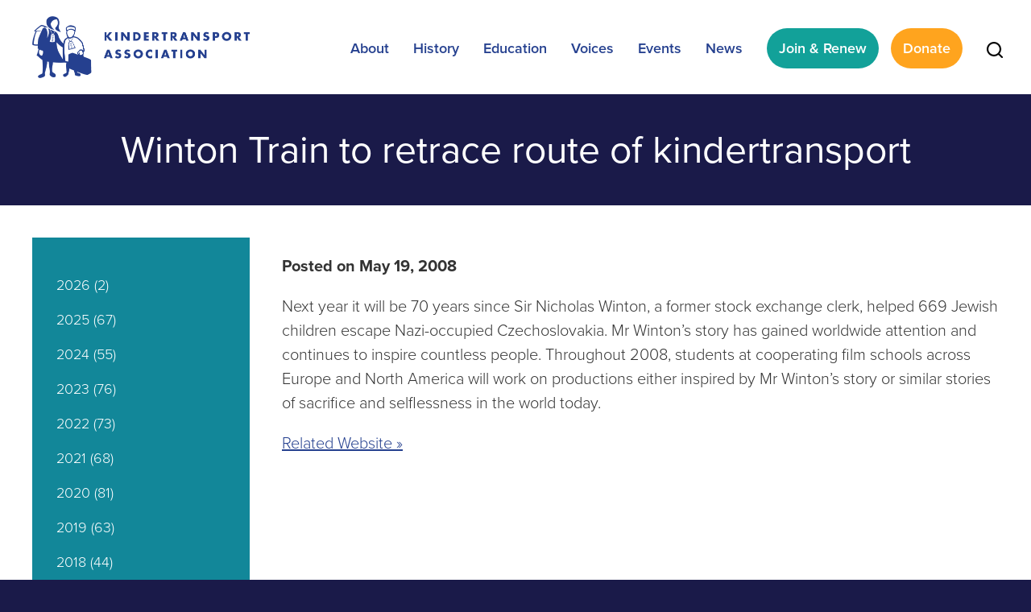

--- FILE ---
content_type: text/html; charset=UTF-8
request_url: https://kindertransport.org/2008/05/winton-train-to-retrace-route-of-kindertransport/
body_size: 14059
content:
<!DOCTYPE html>
<!--[if IEMobile 7 ]> <html dir="ltr" lang="en-US" prefix="og: https://ogp.me/ns#"class="no-js iem7"> <![endif]-->
<!--[if lt IE 7 ]> <html dir="ltr" lang="en-US" prefix="og: https://ogp.me/ns#" class="no-js ie6"> <![endif]-->
<!--[if IE 7 ]>    <html dir="ltr" lang="en-US" prefix="og: https://ogp.me/ns#" class="no-js ie7"> <![endif]-->
<!--[if IE 8 ]>    <html dir="ltr" lang="en-US" prefix="og: https://ogp.me/ns#" class="no-js ie8"> <![endif]-->
<!--[if (gte IE 9)|(gt IEMobile 7)|!(IEMobile)|!(IE)]><!--><html dir="ltr" lang="en-US" prefix="og: https://ogp.me/ns#" class="no-js"><!--<![endif]-->

<head>

    <meta charset="utf-8">
    <title>Winton Train to retrace route of kindertransport - Kindertransport AssociationKindertransport Association</title>
    <meta name="viewport" content="width=device-width, initial-scale=1.0">
    <meta name="description" content="">
    <meta name="author" content="">

	<!-- Open graph tags -->
        <meta property="og:title" content="Winton Train to retrace route of kindertransport" />
	<meta property="og:description" content="" />
    <meta property="og:url" content="https://kindertransport.org/2008/05/winton-train-to-retrace-route-of-kindertransport/" />
    <meta property="og:image:url" content="" />
    <meta property="og:image:type" content="image/jpeg" />
	<meta property="og:image:width" content="1500" />
	<meta property="og:image:height" content="788" />
    
	<!-- CSS -->
    <link type="text/css" href="https://kindertransport.org/wp-content/themes/kindertransport/css/bootstrap.min.css" rel="stylesheet">
    <link rel="stylesheet" href="https://use.typekit.net/mqz0dxa.css">
    <link type="text/css" href="https://kindertransport.org/wp-content/themes/kindertransport/style.css" rel="stylesheet" media="screen">
    <link type="text/css" href="https://kindertransport.org/wp-content/themes/kindertransport/navigation.css" rel="stylesheet" media="screen">

    <!-- HTML5 shim, for IE6-8 support of HTML5 elements -->
    <!--[if lt IE 9]><script src="http://html5shim.googlecode.com/svn/trunk/html5.js"></script><![endif]-->

    <!-- Favicon and touch icons -->
    <link rel="apple-touch-icon-precomposed" sizes="144x144" href="https://kindertransport.org/wp-content/themes/kindertransport/icons/apple-touch-icon-144-precomposed.png">
    <link rel="apple-touch-icon-precomposed" sizes="114x114" href="https://kindertransport.org/wp-content/themes/kindertransport/icons/apple-touch-icon-114-precomposed.png">
	<link rel="apple-touch-icon-precomposed" sizes="72x72" href="https://kindertransport.org/wp-content/themes/kindertransport/icons/apple-touch-icon-72-precomposed.png">
	<link rel="apple-touch-icon-precomposed" href="https://kindertransport.org/wp-content/themes/kindertransport/icons/apple-touch-icon-57-precomposed.png">
	<link rel="shortcut icon" href="https://kindertransport.org/wp-content/themes/kindertransport/icons/favicon.png">
       
	<!-- Google tag (gtag.js) -->
	<script async src="https://www.googletagmanager.com/gtag/js?id=G-HVPWM8XZPK"></script>
	<script>
	  window.dataLayer = window.dataLayer || [];
	  function gtag(){dataLayer.push(arguments);}
	  gtag('js', new Date());

	  gtag('config', 'G-HVPWM8XZPK');
	</script>    
    
    <!-- Feeds -->
    <link rel="pingback" href="https://kindertransport.org/xmlrpc.php" />
    <link rel="alternate" type="application/rss+xml" title="Kindertransport Association" href="https://kindertransport.org/feed/" />
    <link rel="alternate" type="application/atom+xml" title="Kindertransport Association" href="https://kindertransport.org/feed/atom/" />

	<!-- Wordpress head functions -->    
        
		<!-- All in One SEO 4.9.3 - aioseo.com -->
	<meta name="description" content="Next year it will be 70 years since Sir Nicholas Winton, a former stock exchange clerk, helped 669 Jewish children escape Nazi-occupied Czechoslovakia. Mr Winton’s story has gained worldwide attention and continues to inspire countless people. Throughout 2008, students at cooperating film schools across Europe and North America will work on productions either inspired by" />
	<meta name="robots" content="max-image-preview:large" />
	<link rel="canonical" href="https://kindertransport.org/2008/05/winton-train-to-retrace-route-of-kindertransport/" />
	<meta name="generator" content="All in One SEO (AIOSEO) 4.9.3" />
		<meta property="og:locale" content="en_US" />
		<meta property="og:site_name" content="Kindertransport Association - Remembering the Past, Teaching for the Future" />
		<meta property="og:type" content="article" />
		<meta property="og:title" content="Winton Train to retrace route of kindertransport - Kindertransport Association" />
		<meta property="og:description" content="Next year it will be 70 years since Sir Nicholas Winton, a former stock exchange clerk, helped 669 Jewish children escape Nazi-occupied Czechoslovakia. Mr Winton’s story has gained worldwide attention and continues to inspire countless people. Throughout 2008, students at cooperating film schools across Europe and North America will work on productions either inspired by" />
		<meta property="og:url" content="https://kindertransport.org/2008/05/winton-train-to-retrace-route-of-kindertransport/" />
		<meta property="article:published_time" content="2008-05-19T14:22:12+00:00" />
		<meta property="article:modified_time" content="2021-11-04T14:23:11+00:00" />
		<meta name="twitter:card" content="summary" />
		<meta name="twitter:title" content="Winton Train to retrace route of kindertransport - Kindertransport Association" />
		<meta name="twitter:description" content="Next year it will be 70 years since Sir Nicholas Winton, a former stock exchange clerk, helped 669 Jewish children escape Nazi-occupied Czechoslovakia. Mr Winton’s story has gained worldwide attention and continues to inspire countless people. Throughout 2008, students at cooperating film schools across Europe and North America will work on productions either inspired by" />
		<script type="application/ld+json" class="aioseo-schema">
			{"@context":"https:\/\/schema.org","@graph":[{"@type":"BlogPosting","@id":"https:\/\/kindertransport.org\/2008\/05\/winton-train-to-retrace-route-of-kindertransport\/#blogposting","name":"Winton Train to retrace route of kindertransport - Kindertransport Association","headline":"Winton Train to retrace route of kindertransport","author":{"@id":"https:\/\/kindertransport.org\/author\/#author"},"publisher":{"@id":"https:\/\/kindertransport.org\/#organization"},"datePublished":"2008-05-19T10:22:12-04:00","dateModified":"2021-11-04T10:23:11-04:00","inLanguage":"en-US","mainEntityOfPage":{"@id":"https:\/\/kindertransport.org\/2008\/05\/winton-train-to-retrace-route-of-kindertransport\/#webpage"},"isPartOf":{"@id":"https:\/\/kindertransport.org\/2008\/05\/winton-train-to-retrace-route-of-kindertransport\/#webpage"},"articleSection":"Uncategorized"},{"@type":"BreadcrumbList","@id":"https:\/\/kindertransport.org\/2008\/05\/winton-train-to-retrace-route-of-kindertransport\/#breadcrumblist","itemListElement":[{"@type":"ListItem","@id":"https:\/\/kindertransport.org#listItem","position":1,"name":"Home","item":"https:\/\/kindertransport.org","nextItem":{"@type":"ListItem","@id":"https:\/\/kindertransport.org\/category\/uncategorized\/#listItem","name":"Uncategorized"}},{"@type":"ListItem","@id":"https:\/\/kindertransport.org\/category\/uncategorized\/#listItem","position":2,"name":"Uncategorized","item":"https:\/\/kindertransport.org\/category\/uncategorized\/","nextItem":{"@type":"ListItem","@id":"https:\/\/kindertransport.org\/2008\/05\/winton-train-to-retrace-route-of-kindertransport\/#listItem","name":"Winton Train to retrace route of kindertransport"},"previousItem":{"@type":"ListItem","@id":"https:\/\/kindertransport.org#listItem","name":"Home"}},{"@type":"ListItem","@id":"https:\/\/kindertransport.org\/2008\/05\/winton-train-to-retrace-route-of-kindertransport\/#listItem","position":3,"name":"Winton Train to retrace route of kindertransport","previousItem":{"@type":"ListItem","@id":"https:\/\/kindertransport.org\/category\/uncategorized\/#listItem","name":"Uncategorized"}}]},{"@type":"Organization","@id":"https:\/\/kindertransport.org\/#organization","name":"Kindertransport Association","description":"Remembering the Past, Teaching for the Future","url":"https:\/\/kindertransport.org\/"},{"@type":"Person","@id":"https:\/\/kindertransport.org\/author\/#author","url":"https:\/\/kindertransport.org\/author\/"},{"@type":"WebPage","@id":"https:\/\/kindertransport.org\/2008\/05\/winton-train-to-retrace-route-of-kindertransport\/#webpage","url":"https:\/\/kindertransport.org\/2008\/05\/winton-train-to-retrace-route-of-kindertransport\/","name":"Winton Train to retrace route of kindertransport - Kindertransport Association","description":"Next year it will be 70 years since Sir Nicholas Winton, a former stock exchange clerk, helped 669 Jewish children escape Nazi-occupied Czechoslovakia. Mr Winton\u2019s story has gained worldwide attention and continues to inspire countless people. Throughout 2008, students at cooperating film schools across Europe and North America will work on productions either inspired by","inLanguage":"en-US","isPartOf":{"@id":"https:\/\/kindertransport.org\/#website"},"breadcrumb":{"@id":"https:\/\/kindertransport.org\/2008\/05\/winton-train-to-retrace-route-of-kindertransport\/#breadcrumblist"},"author":{"@id":"https:\/\/kindertransport.org\/author\/#author"},"creator":{"@id":"https:\/\/kindertransport.org\/author\/#author"},"datePublished":"2008-05-19T10:22:12-04:00","dateModified":"2021-11-04T10:23:11-04:00"},{"@type":"WebSite","@id":"https:\/\/kindertransport.org\/#website","url":"https:\/\/kindertransport.org\/","name":"Kindertransport Association","description":"Remembering the Past, Teaching for the Future","inLanguage":"en-US","publisher":{"@id":"https:\/\/kindertransport.org\/#organization"}}]}
		</script>
		<!-- All in One SEO -->

<link rel="alternate" title="oEmbed (JSON)" type="application/json+oembed" href="https://kindertransport.org/wp-json/oembed/1.0/embed?url=https%3A%2F%2Fkindertransport.org%2F2008%2F05%2Fwinton-train-to-retrace-route-of-kindertransport%2F" />
<link rel="alternate" title="oEmbed (XML)" type="text/xml+oembed" href="https://kindertransport.org/wp-json/oembed/1.0/embed?url=https%3A%2F%2Fkindertransport.org%2F2008%2F05%2Fwinton-train-to-retrace-route-of-kindertransport%2F&#038;format=xml" />
<style id='wp-img-auto-sizes-contain-inline-css' type='text/css'>
img:is([sizes=auto i],[sizes^="auto," i]){contain-intrinsic-size:3000px 1500px}
/*# sourceURL=wp-img-auto-sizes-contain-inline-css */
</style>
<style id='wp-emoji-styles-inline-css' type='text/css'>

	img.wp-smiley, img.emoji {
		display: inline !important;
		border: none !important;
		box-shadow: none !important;
		height: 1em !important;
		width: 1em !important;
		margin: 0 0.07em !important;
		vertical-align: -0.1em !important;
		background: none !important;
		padding: 0 !important;
	}
/*# sourceURL=wp-emoji-styles-inline-css */
</style>
<link rel='stylesheet' id='wp-block-library-css' href='https://kindertransport.org/wp-includes/css/dist/block-library/style.min.css?ver=6.9' type='text/css' media='all' />
<style id='classic-theme-styles-inline-css' type='text/css'>
/*! This file is auto-generated */
.wp-block-button__link{color:#fff;background-color:#32373c;border-radius:9999px;box-shadow:none;text-decoration:none;padding:calc(.667em + 2px) calc(1.333em + 2px);font-size:1.125em}.wp-block-file__button{background:#32373c;color:#fff;text-decoration:none}
/*# sourceURL=/wp-includes/css/classic-themes.min.css */
</style>
<link rel='stylesheet' id='aioseo/css/src/vue/standalone/blocks/table-of-contents/global.scss-css' href='https://kindertransport.org/wp-content/plugins/all-in-one-seo-pack/dist/Lite/assets/css/table-of-contents/global.e90f6d47.css?ver=4.9.3' type='text/css' media='all' />
<link rel='stylesheet' id='search-filter-flatpickr-css' href='https://kindertransport.org/wp-content/plugins/search-filter/assets/css/vendor/flatpickr.min.css?ver=3.1.6' type='text/css' media='all' />
<link rel='stylesheet' id='search-filter-css' href='https://kindertransport.org/wp-content/plugins/search-filter-pro/assets/css/frontend/frontend.css?ver=3.1.6' type='text/css' media='all' />
<style id='global-styles-inline-css' type='text/css'>
:root{--wp--preset--aspect-ratio--square: 1;--wp--preset--aspect-ratio--4-3: 4/3;--wp--preset--aspect-ratio--3-4: 3/4;--wp--preset--aspect-ratio--3-2: 3/2;--wp--preset--aspect-ratio--2-3: 2/3;--wp--preset--aspect-ratio--16-9: 16/9;--wp--preset--aspect-ratio--9-16: 9/16;--wp--preset--color--black: #000000;--wp--preset--color--cyan-bluish-gray: #abb8c3;--wp--preset--color--white: #ffffff;--wp--preset--color--pale-pink: #f78da7;--wp--preset--color--vivid-red: #cf2e2e;--wp--preset--color--luminous-vivid-orange: #ff6900;--wp--preset--color--luminous-vivid-amber: #fcb900;--wp--preset--color--light-green-cyan: #7bdcb5;--wp--preset--color--vivid-green-cyan: #00d084;--wp--preset--color--pale-cyan-blue: #8ed1fc;--wp--preset--color--vivid-cyan-blue: #0693e3;--wp--preset--color--vivid-purple: #9b51e0;--wp--preset--gradient--vivid-cyan-blue-to-vivid-purple: linear-gradient(135deg,rgb(6,147,227) 0%,rgb(155,81,224) 100%);--wp--preset--gradient--light-green-cyan-to-vivid-green-cyan: linear-gradient(135deg,rgb(122,220,180) 0%,rgb(0,208,130) 100%);--wp--preset--gradient--luminous-vivid-amber-to-luminous-vivid-orange: linear-gradient(135deg,rgb(252,185,0) 0%,rgb(255,105,0) 100%);--wp--preset--gradient--luminous-vivid-orange-to-vivid-red: linear-gradient(135deg,rgb(255,105,0) 0%,rgb(207,46,46) 100%);--wp--preset--gradient--very-light-gray-to-cyan-bluish-gray: linear-gradient(135deg,rgb(238,238,238) 0%,rgb(169,184,195) 100%);--wp--preset--gradient--cool-to-warm-spectrum: linear-gradient(135deg,rgb(74,234,220) 0%,rgb(151,120,209) 20%,rgb(207,42,186) 40%,rgb(238,44,130) 60%,rgb(251,105,98) 80%,rgb(254,248,76) 100%);--wp--preset--gradient--blush-light-purple: linear-gradient(135deg,rgb(255,206,236) 0%,rgb(152,150,240) 100%);--wp--preset--gradient--blush-bordeaux: linear-gradient(135deg,rgb(254,205,165) 0%,rgb(254,45,45) 50%,rgb(107,0,62) 100%);--wp--preset--gradient--luminous-dusk: linear-gradient(135deg,rgb(255,203,112) 0%,rgb(199,81,192) 50%,rgb(65,88,208) 100%);--wp--preset--gradient--pale-ocean: linear-gradient(135deg,rgb(255,245,203) 0%,rgb(182,227,212) 50%,rgb(51,167,181) 100%);--wp--preset--gradient--electric-grass: linear-gradient(135deg,rgb(202,248,128) 0%,rgb(113,206,126) 100%);--wp--preset--gradient--midnight: linear-gradient(135deg,rgb(2,3,129) 0%,rgb(40,116,252) 100%);--wp--preset--font-size--small: 13px;--wp--preset--font-size--medium: 20px;--wp--preset--font-size--large: 36px;--wp--preset--font-size--x-large: 42px;--wp--preset--spacing--20: 0.44rem;--wp--preset--spacing--30: 0.67rem;--wp--preset--spacing--40: 1rem;--wp--preset--spacing--50: 1.5rem;--wp--preset--spacing--60: 2.25rem;--wp--preset--spacing--70: 3.38rem;--wp--preset--spacing--80: 5.06rem;--wp--preset--shadow--natural: 6px 6px 9px rgba(0, 0, 0, 0.2);--wp--preset--shadow--deep: 12px 12px 50px rgba(0, 0, 0, 0.4);--wp--preset--shadow--sharp: 6px 6px 0px rgba(0, 0, 0, 0.2);--wp--preset--shadow--outlined: 6px 6px 0px -3px rgb(255, 255, 255), 6px 6px rgb(0, 0, 0);--wp--preset--shadow--crisp: 6px 6px 0px rgb(0, 0, 0);}:where(.is-layout-flex){gap: 0.5em;}:where(.is-layout-grid){gap: 0.5em;}body .is-layout-flex{display: flex;}.is-layout-flex{flex-wrap: wrap;align-items: center;}.is-layout-flex > :is(*, div){margin: 0;}body .is-layout-grid{display: grid;}.is-layout-grid > :is(*, div){margin: 0;}:where(.wp-block-columns.is-layout-flex){gap: 2em;}:where(.wp-block-columns.is-layout-grid){gap: 2em;}:where(.wp-block-post-template.is-layout-flex){gap: 1.25em;}:where(.wp-block-post-template.is-layout-grid){gap: 1.25em;}.has-black-color{color: var(--wp--preset--color--black) !important;}.has-cyan-bluish-gray-color{color: var(--wp--preset--color--cyan-bluish-gray) !important;}.has-white-color{color: var(--wp--preset--color--white) !important;}.has-pale-pink-color{color: var(--wp--preset--color--pale-pink) !important;}.has-vivid-red-color{color: var(--wp--preset--color--vivid-red) !important;}.has-luminous-vivid-orange-color{color: var(--wp--preset--color--luminous-vivid-orange) !important;}.has-luminous-vivid-amber-color{color: var(--wp--preset--color--luminous-vivid-amber) !important;}.has-light-green-cyan-color{color: var(--wp--preset--color--light-green-cyan) !important;}.has-vivid-green-cyan-color{color: var(--wp--preset--color--vivid-green-cyan) !important;}.has-pale-cyan-blue-color{color: var(--wp--preset--color--pale-cyan-blue) !important;}.has-vivid-cyan-blue-color{color: var(--wp--preset--color--vivid-cyan-blue) !important;}.has-vivid-purple-color{color: var(--wp--preset--color--vivid-purple) !important;}.has-black-background-color{background-color: var(--wp--preset--color--black) !important;}.has-cyan-bluish-gray-background-color{background-color: var(--wp--preset--color--cyan-bluish-gray) !important;}.has-white-background-color{background-color: var(--wp--preset--color--white) !important;}.has-pale-pink-background-color{background-color: var(--wp--preset--color--pale-pink) !important;}.has-vivid-red-background-color{background-color: var(--wp--preset--color--vivid-red) !important;}.has-luminous-vivid-orange-background-color{background-color: var(--wp--preset--color--luminous-vivid-orange) !important;}.has-luminous-vivid-amber-background-color{background-color: var(--wp--preset--color--luminous-vivid-amber) !important;}.has-light-green-cyan-background-color{background-color: var(--wp--preset--color--light-green-cyan) !important;}.has-vivid-green-cyan-background-color{background-color: var(--wp--preset--color--vivid-green-cyan) !important;}.has-pale-cyan-blue-background-color{background-color: var(--wp--preset--color--pale-cyan-blue) !important;}.has-vivid-cyan-blue-background-color{background-color: var(--wp--preset--color--vivid-cyan-blue) !important;}.has-vivid-purple-background-color{background-color: var(--wp--preset--color--vivid-purple) !important;}.has-black-border-color{border-color: var(--wp--preset--color--black) !important;}.has-cyan-bluish-gray-border-color{border-color: var(--wp--preset--color--cyan-bluish-gray) !important;}.has-white-border-color{border-color: var(--wp--preset--color--white) !important;}.has-pale-pink-border-color{border-color: var(--wp--preset--color--pale-pink) !important;}.has-vivid-red-border-color{border-color: var(--wp--preset--color--vivid-red) !important;}.has-luminous-vivid-orange-border-color{border-color: var(--wp--preset--color--luminous-vivid-orange) !important;}.has-luminous-vivid-amber-border-color{border-color: var(--wp--preset--color--luminous-vivid-amber) !important;}.has-light-green-cyan-border-color{border-color: var(--wp--preset--color--light-green-cyan) !important;}.has-vivid-green-cyan-border-color{border-color: var(--wp--preset--color--vivid-green-cyan) !important;}.has-pale-cyan-blue-border-color{border-color: var(--wp--preset--color--pale-cyan-blue) !important;}.has-vivid-cyan-blue-border-color{border-color: var(--wp--preset--color--vivid-cyan-blue) !important;}.has-vivid-purple-border-color{border-color: var(--wp--preset--color--vivid-purple) !important;}.has-vivid-cyan-blue-to-vivid-purple-gradient-background{background: var(--wp--preset--gradient--vivid-cyan-blue-to-vivid-purple) !important;}.has-light-green-cyan-to-vivid-green-cyan-gradient-background{background: var(--wp--preset--gradient--light-green-cyan-to-vivid-green-cyan) !important;}.has-luminous-vivid-amber-to-luminous-vivid-orange-gradient-background{background: var(--wp--preset--gradient--luminous-vivid-amber-to-luminous-vivid-orange) !important;}.has-luminous-vivid-orange-to-vivid-red-gradient-background{background: var(--wp--preset--gradient--luminous-vivid-orange-to-vivid-red) !important;}.has-very-light-gray-to-cyan-bluish-gray-gradient-background{background: var(--wp--preset--gradient--very-light-gray-to-cyan-bluish-gray) !important;}.has-cool-to-warm-spectrum-gradient-background{background: var(--wp--preset--gradient--cool-to-warm-spectrum) !important;}.has-blush-light-purple-gradient-background{background: var(--wp--preset--gradient--blush-light-purple) !important;}.has-blush-bordeaux-gradient-background{background: var(--wp--preset--gradient--blush-bordeaux) !important;}.has-luminous-dusk-gradient-background{background: var(--wp--preset--gradient--luminous-dusk) !important;}.has-pale-ocean-gradient-background{background: var(--wp--preset--gradient--pale-ocean) !important;}.has-electric-grass-gradient-background{background: var(--wp--preset--gradient--electric-grass) !important;}.has-midnight-gradient-background{background: var(--wp--preset--gradient--midnight) !important;}.has-small-font-size{font-size: var(--wp--preset--font-size--small) !important;}.has-medium-font-size{font-size: var(--wp--preset--font-size--medium) !important;}.has-large-font-size{font-size: var(--wp--preset--font-size--large) !important;}.has-x-large-font-size{font-size: var(--wp--preset--font-size--x-large) !important;}
:where(.wp-block-post-template.is-layout-flex){gap: 1.25em;}:where(.wp-block-post-template.is-layout-grid){gap: 1.25em;}
:where(.wp-block-term-template.is-layout-flex){gap: 1.25em;}:where(.wp-block-term-template.is-layout-grid){gap: 1.25em;}
:where(.wp-block-columns.is-layout-flex){gap: 2em;}:where(.wp-block-columns.is-layout-grid){gap: 2em;}
:root :where(.wp-block-pullquote){font-size: 1.5em;line-height: 1.6;}
/*# sourceURL=global-styles-inline-css */
</style>
<link rel='stylesheet' id='events-manager-css' href='https://kindertransport.org/wp-content/plugins/events-manager/includes/css/events-manager.min.css?ver=7.2.3.1' type='text/css' media='all' />
<style id='events-manager-inline-css' type='text/css'>
body .em { --font-family : inherit; --font-weight : inherit; --font-size : 1em; --line-height : inherit; }
/*# sourceURL=events-manager-inline-css */
</style>
<link rel='stylesheet' id='searchandfilter-css' href='https://kindertransport.org/wp-content/plugins/search-filter/includes/integrations/legacy//style.css?ver=1.0' type='text/css' media='all' />
<link rel='stylesheet' id='forget-about-shortcode-buttons-css' href='https://kindertransport.org/wp-content/plugins/forget-about-shortcode-buttons/public/css/button-styles.css?ver=2.1.3' type='text/css' media='all' />
<link rel='stylesheet' id='search-filter-ugc-styles-css' href='https://kindertransport.org/wp-content/uploads/search-filter/style.css?ver=53' type='text/css' media='all' />
<script type="text/javascript">
		if ( ! Object.hasOwn( window, 'searchAndFilter' ) ) {
			window.searchAndFilter = {};
		}
		</script><script type="text/javascript" src="https://kindertransport.org/wp-includes/js/jquery/jquery.min.js?ver=3.7.1" id="jquery-core-js"></script>
<script type="text/javascript" src="https://kindertransport.org/wp-includes/js/jquery/jquery-migrate.min.js?ver=3.4.1" id="jquery-migrate-js"></script>
<script type="text/javascript" src="https://kindertransport.org/wp-includes/js/jquery/ui/core.min.js?ver=1.13.3" id="jquery-ui-core-js"></script>
<script type="text/javascript" src="https://kindertransport.org/wp-includes/js/jquery/ui/mouse.min.js?ver=1.13.3" id="jquery-ui-mouse-js"></script>
<script type="text/javascript" src="https://kindertransport.org/wp-includes/js/jquery/ui/sortable.min.js?ver=1.13.3" id="jquery-ui-sortable-js"></script>
<script type="text/javascript" src="https://kindertransport.org/wp-includes/js/jquery/ui/datepicker.min.js?ver=1.13.3" id="jquery-ui-datepicker-js"></script>
<script type="text/javascript" id="jquery-ui-datepicker-js-after">
/* <![CDATA[ */
jQuery(function(jQuery){jQuery.datepicker.setDefaults({"closeText":"Close","currentText":"Today","monthNames":["January","February","March","April","May","June","July","August","September","October","November","December"],"monthNamesShort":["Jan","Feb","Mar","Apr","May","Jun","Jul","Aug","Sep","Oct","Nov","Dec"],"nextText":"Next","prevText":"Previous","dayNames":["Sunday","Monday","Tuesday","Wednesday","Thursday","Friday","Saturday"],"dayNamesShort":["Sun","Mon","Tue","Wed","Thu","Fri","Sat"],"dayNamesMin":["S","M","T","W","T","F","S"],"dateFormat":"MM d, yy","firstDay":0,"isRTL":false});});
//# sourceURL=jquery-ui-datepicker-js-after
/* ]]> */
</script>
<script type="text/javascript" src="https://kindertransport.org/wp-includes/js/jquery/ui/resizable.min.js?ver=1.13.3" id="jquery-ui-resizable-js"></script>
<script type="text/javascript" src="https://kindertransport.org/wp-includes/js/jquery/ui/draggable.min.js?ver=1.13.3" id="jquery-ui-draggable-js"></script>
<script type="text/javascript" src="https://kindertransport.org/wp-includes/js/jquery/ui/controlgroup.min.js?ver=1.13.3" id="jquery-ui-controlgroup-js"></script>
<script type="text/javascript" src="https://kindertransport.org/wp-includes/js/jquery/ui/checkboxradio.min.js?ver=1.13.3" id="jquery-ui-checkboxradio-js"></script>
<script type="text/javascript" src="https://kindertransport.org/wp-includes/js/jquery/ui/button.min.js?ver=1.13.3" id="jquery-ui-button-js"></script>
<script type="text/javascript" src="https://kindertransport.org/wp-includes/js/jquery/ui/dialog.min.js?ver=1.13.3" id="jquery-ui-dialog-js"></script>
<script type="text/javascript" id="events-manager-js-extra">
/* <![CDATA[ */
var EM = {"ajaxurl":"https://kindertransport.org/wp-admin/admin-ajax.php","locationajaxurl":"https://kindertransport.org/wp-admin/admin-ajax.php?action=locations_search","firstDay":"0","locale":"en","dateFormat":"yy-mm-dd","ui_css":"https://kindertransport.org/wp-content/plugins/events-manager/includes/css/jquery-ui/build.min.css","show24hours":"0","is_ssl":"1","autocomplete_limit":"10","calendar":{"breakpoints":{"small":560,"medium":908,"large":false},"month_format":"M Y"},"phone":"","datepicker":{"format":"m/d/Y"},"search":{"breakpoints":{"small":650,"medium":850,"full":false}},"url":"https://kindertransport.org/wp-content/plugins/events-manager","assets":{"input.em-uploader":{"js":{"em-uploader":{"url":"https://kindertransport.org/wp-content/plugins/events-manager/includes/js/em-uploader.js?v=7.2.3.1","event":"em_uploader_ready"}}},".em-event-editor":{"js":{"event-editor":{"url":"https://kindertransport.org/wp-content/plugins/events-manager/includes/js/events-manager-event-editor.js?v=7.2.3.1","event":"em_event_editor_ready"}},"css":{"event-editor":"https://kindertransport.org/wp-content/plugins/events-manager/includes/css/events-manager-event-editor.min.css?v=7.2.3.1"}},".em-recurrence-sets, .em-timezone":{"js":{"luxon":{"url":"luxon/luxon.js?v=7.2.3.1","event":"em_luxon_ready"}}},".em-booking-form, #em-booking-form, .em-booking-recurring, .em-event-booking-form":{"js":{"em-bookings":{"url":"https://kindertransport.org/wp-content/plugins/events-manager/includes/js/bookingsform.js?v=7.2.3.1","event":"em_booking_form_js_loaded"}}},"#em-opt-archetypes":{"js":{"archetypes":"https://kindertransport.org/wp-content/plugins/events-manager/includes/js/admin-archetype-editor.js?v=7.2.3.1","archetypes_ms":"https://kindertransport.org/wp-content/plugins/events-manager/includes/js/admin-archetypes.js?v=7.2.3.1","qs":"qs/qs.js?v=7.2.3.1"}}},"cached":"","txt_search":"Search","txt_searching":"Searching...","txt_loading":"Loading..."};
//# sourceURL=events-manager-js-extra
/* ]]> */
</script>
<script type="text/javascript" src="https://kindertransport.org/wp-content/plugins/events-manager/includes/js/events-manager.js?ver=7.2.3.1" id="events-manager-js"></script>
<script type="text/javascript" src="https://kindertransport.org/wp-content/plugins/search-filter/assets/js/vendor/flatpickr.min.js?ver=3.1.6" id="search-filter-flatpickr-js"></script>
<script type="text/javascript" id="search-filter-js-before">
/* <![CDATA[ */
window.searchAndFilter.frontend = {"fields":{},"queries":{},"library":{"fields":{},"components":{}},"restNonce":"1ac27132cb","homeUrl":"https:\/\/kindertransport.org","isPro":true,"suggestionsNonce":"d4b3d58f9d"};
//# sourceURL=search-filter-js-before
/* ]]> */
</script>
<script type="text/javascript" src="https://kindertransport.org/wp-content/plugins/search-filter-pro/assets/js/frontend/frontend.js?ver=3.1.6" id="search-filter-js"></script>
<script type="text/javascript" src="https://kindertransport.org/wp-content/plugins/happy-elementor-addons/assets/vendor/dom-purify/purify.min.js?ver=3.1.6" id="dom-purify-js"></script>
<link rel="https://api.w.org/" href="https://kindertransport.org/wp-json/" /><link rel="alternate" title="JSON" type="application/json" href="https://kindertransport.org/wp-json/wp/v2/posts/711" /><link rel="EditURI" type="application/rsd+xml" title="RSD" href="https://kindertransport.org/xmlrpc.php?rsd" />
<meta name="generator" content="WordPress 6.9" />
<link rel='shortlink' href='https://kindertransport.org/?p=711' />
<meta name="generator" content="Elementor 3.34.1; features: additional_custom_breakpoints; settings: css_print_method-external, google_font-enabled, font_display-auto">
			<style>
				.e-con.e-parent:nth-of-type(n+4):not(.e-lazyloaded):not(.e-no-lazyload),
				.e-con.e-parent:nth-of-type(n+4):not(.e-lazyloaded):not(.e-no-lazyload) * {
					background-image: none !important;
				}
				@media screen and (max-height: 1024px) {
					.e-con.e-parent:nth-of-type(n+3):not(.e-lazyloaded):not(.e-no-lazyload),
					.e-con.e-parent:nth-of-type(n+3):not(.e-lazyloaded):not(.e-no-lazyload) * {
						background-image: none !important;
					}
				}
				@media screen and (max-height: 640px) {
					.e-con.e-parent:nth-of-type(n+2):not(.e-lazyloaded):not(.e-no-lazyload),
					.e-con.e-parent:nth-of-type(n+2):not(.e-lazyloaded):not(.e-no-lazyload) * {
						background-image: none !important;
					}
				}
			</style>
			<meta name="generator" content="Powered by Slider Revolution 6.6.14 - responsive, Mobile-Friendly Slider Plugin for WordPress with comfortable drag and drop interface." />
<script>function setREVStartSize(e){
			//window.requestAnimationFrame(function() {
				window.RSIW = window.RSIW===undefined ? window.innerWidth : window.RSIW;
				window.RSIH = window.RSIH===undefined ? window.innerHeight : window.RSIH;
				try {
					var pw = document.getElementById(e.c).parentNode.offsetWidth,
						newh;
					pw = pw===0 || isNaN(pw) || (e.l=="fullwidth" || e.layout=="fullwidth") ? window.RSIW : pw;
					e.tabw = e.tabw===undefined ? 0 : parseInt(e.tabw);
					e.thumbw = e.thumbw===undefined ? 0 : parseInt(e.thumbw);
					e.tabh = e.tabh===undefined ? 0 : parseInt(e.tabh);
					e.thumbh = e.thumbh===undefined ? 0 : parseInt(e.thumbh);
					e.tabhide = e.tabhide===undefined ? 0 : parseInt(e.tabhide);
					e.thumbhide = e.thumbhide===undefined ? 0 : parseInt(e.thumbhide);
					e.mh = e.mh===undefined || e.mh=="" || e.mh==="auto" ? 0 : parseInt(e.mh,0);
					if(e.layout==="fullscreen" || e.l==="fullscreen")
						newh = Math.max(e.mh,window.RSIH);
					else{
						e.gw = Array.isArray(e.gw) ? e.gw : [e.gw];
						for (var i in e.rl) if (e.gw[i]===undefined || e.gw[i]===0) e.gw[i] = e.gw[i-1];
						e.gh = e.el===undefined || e.el==="" || (Array.isArray(e.el) && e.el.length==0)? e.gh : e.el;
						e.gh = Array.isArray(e.gh) ? e.gh : [e.gh];
						for (var i in e.rl) if (e.gh[i]===undefined || e.gh[i]===0) e.gh[i] = e.gh[i-1];
											
						var nl = new Array(e.rl.length),
							ix = 0,
							sl;
						e.tabw = e.tabhide>=pw ? 0 : e.tabw;
						e.thumbw = e.thumbhide>=pw ? 0 : e.thumbw;
						e.tabh = e.tabhide>=pw ? 0 : e.tabh;
						e.thumbh = e.thumbhide>=pw ? 0 : e.thumbh;
						for (var i in e.rl) nl[i] = e.rl[i]<window.RSIW ? 0 : e.rl[i];
						sl = nl[0];
						for (var i in nl) if (sl>nl[i] && nl[i]>0) { sl = nl[i]; ix=i;}
						var m = pw>(e.gw[ix]+e.tabw+e.thumbw) ? 1 : (pw-(e.tabw+e.thumbw)) / (e.gw[ix]);
						newh =  (e.gh[ix] * m) + (e.tabh + e.thumbh);
					}
					var el = document.getElementById(e.c);
					if (el!==null && el) el.style.height = newh+"px";
					el = document.getElementById(e.c+"_wrapper");
					if (el!==null && el) {
						el.style.height = newh+"px";
						el.style.display = "block";
					}
				} catch(e){
					console.log("Failure at Presize of Slider:" + e)
				}
			//});
		  };</script>

</head>

<a name="top"></a><body>

	<!-- Header -->
    <header class="wrap header main-nav">
        <div class="row">
            <div class="col-lg-3 col-lg-offset-0 col-md-3 col-md-offset-0 col-sm-6 col-sm-offset-3 hidden-xs">
				<a href="https://kindertransport.org" title="Return to the homepage"><img class="img-responsive" alt="Kindertransport Association" src="https://kindertransport.org/wp-content/themes/kindertransport/images/logo.png" /></a>
            </div>
            <div class="col-lg-9 col-md-9 col-sm-12 col-xs-12 navbar navbar-default">
                <div class="navbar-header">
                    <button type="button" class="navbar-toggle collapsed" data-toggle="collapse" data-target="#navbar-collapse-1" aria-expanded="false">
                        <span class="sr-only">Toggle navigation</span>
                        <span class="icon-bar"></span>
                        <span class="icon-bar"></span>
                        <span class="icon-bar"></span>
                    </button>
                    <a class="navbar-brand" href="https://kindertransport.org"><img class="img-responsive" alt="Kindertransport Association" src="https://kindertransport.org/wp-content/themes/kindertransport/images/logo.png" /></a>
                </div>
                    
				<div id="navbar-collapse-1" class="collapse navbar-collapse">
                    <ul id="main-menu" class="nav navbar-nav">
                    <li id="menu-item-86" class="menu-item menu-item-type-post_type menu-item-object-page menu-item-has-children menu-item-86 dropdown"><a title="About" href="https://kindertransport.org/about/" data-toggle="dropdown" class="dropdown-toggle">About <span class="hidden-lg hidden-md visible-sm visible-xs caret"></span></a>
<ul role="menu" class=" dropdown-menu">
	<li id="menu-item-87" class="menu-item menu-item-type-post_type menu-item-object-page menu-item-87"><a title="Our Mission" href="https://kindertransport.org/about/our-mission/">Our Mission</a></li>
	<li id="menu-item-88" class="menu-item menu-item-type-post_type menu-item-object-page menu-item-88"><a title="KTA History" href="https://kindertransport.org/about/kta-history/">KTA History</a></li>
	<li id="menu-item-89" class="menu-item menu-item-type-post_type menu-item-object-page menu-item-89"><a title="Chapters &#038; Affiliates" href="https://kindertransport.org/about/chapters-affiliates/">Chapters &#038; Affiliates</a></li>
	<li id="menu-item-4521" class="menu-item menu-item-type-post_type menu-item-object-page menu-item-4521"><a title="Board Members" href="https://kindertransport.org/about/board-members/">Board Members</a></li>
	<li id="menu-item-91" class="menu-item menu-item-type-post_type menu-item-object-page menu-item-91"><a title="Our Founder" href="https://kindertransport.org/about/our-founder/">Our Founder</a></li>
	<li id="menu-item-113" class="menu-item menu-item-type-post_type menu-item-object-page menu-item-113"><a title="Contact Us" href="https://kindertransport.org/about/contact-us/">Contact Us</a></li>
</ul>
</li>
<li id="menu-item-92" class="menu-item menu-item-type-post_type menu-item-object-page menu-item-has-children menu-item-92 dropdown"><a title="History" href="https://kindertransport.org/history/" data-toggle="dropdown" class="dropdown-toggle">History <span class="hidden-lg hidden-md visible-sm visible-xs caret"></span></a>
<ul role="menu" class=" dropdown-menu">
	<li id="menu-item-93" class="menu-item menu-item-type-post_type menu-item-object-page menu-item-93"><a title="Historical Timeline" href="https://kindertransport.org/history/historical-timeline/">Historical Timeline</a></li>
	<li id="menu-item-94" class="menu-item menu-item-type-post_type menu-item-object-page menu-item-94"><a title="The Journey" href="https://kindertransport.org/history/the-journey/">The Journey</a></li>
	<li id="menu-item-95" class="menu-item menu-item-type-post_type menu-item-object-page menu-item-95"><a title="Memory Quilts" href="https://kindertransport.org/history/memory-quilts/">Memory Quilts</a></li>
	<li id="menu-item-96" class="menu-item menu-item-type-post_type menu-item-object-page menu-item-96"><a title="Trace Family History" href="https://kindertransport.org/history/trace-family-history/">Trace Family History</a></li>
</ul>
</li>
<li id="menu-item-97" class="menu-item menu-item-type-post_type menu-item-object-page menu-item-has-children menu-item-97 dropdown"><a title="Education" href="https://kindertransport.org/education/" data-toggle="dropdown" class="dropdown-toggle">Education <span class="hidden-lg hidden-md visible-sm visible-xs caret"></span></a>
<ul role="menu" class=" dropdown-menu">
	<li id="menu-item-100" class="menu-item menu-item-type-post_type menu-item-object-page menu-item-100"><a title="Kindertransport FAQ" href="https://kindertransport.org/education/kindertransport-faq/">Kindertransport FAQ</a></li>
	<li id="menu-item-98" class="menu-item menu-item-type-post_type menu-item-object-page menu-item-98"><a title="Request a Speaker" href="https://kindertransport.org/education/request-a-speaker/">Request a Speaker</a></li>
	<li id="menu-item-99" class="menu-item menu-item-type-post_type menu-item-object-page menu-item-99"><a title="Teacher Guides" href="https://kindertransport.org/education/teacher-guides/">Teacher Guides</a></li>
	<li id="menu-item-241" class="menu-item menu-item-type-post_type menu-item-object-page menu-item-241"><a title="Exhibits" href="https://kindertransport.org/education/exhibits/">Exhibits</a></li>
	<li id="menu-item-4888" class="menu-item menu-item-type-post_type menu-item-object-page menu-item-4888"><a title="Resources" href="https://kindertransport.org/education/resources/">Resources</a></li>
</ul>
</li>
<li id="menu-item-102" class="menu-item menu-item-type-post_type menu-item-object-page menu-item-has-children menu-item-102 dropdown"><a title="Voices" href="https://kindertransport.org/voices/" data-toggle="dropdown" class="dropdown-toggle">Voices <span class="hidden-lg hidden-md visible-sm visible-xs caret"></span></a>
<ul role="menu" class=" dropdown-menu">
	<li id="menu-item-4704" class="menu-item menu-item-type-post_type menu-item-object-page menu-item-4704"><a title="Voices of the Kinder" href="https://kindertransport.org/voices/voices-of-the-kinder/">Voices of the Kinder</a></li>
	<li id="menu-item-3331" class="menu-item menu-item-type-post_type menu-item-object-page menu-item-3331"><a title="Videos" href="https://kindertransport.org/voices/videos/">Videos</a></li>
	<li id="menu-item-103" class="menu-item menu-item-type-post_type menu-item-object-page menu-item-103"><a title="Kindertransport Writing" href="https://kindertransport.org/voices/kindertransport-writing/">Kindertransport Writing</a></li>
	<li id="menu-item-104" class="menu-item menu-item-type-post_type menu-item-object-page menu-item-104"><a title="Share Your Story" href="https://kindertransport.org/voices/share-your-story/">Share Your Story</a></li>
</ul>
</li>
<li id="menu-item-105" class="menu-item menu-item-type-post_type menu-item-object-page menu-item-has-children menu-item-105 dropdown"><a title="Events" href="https://kindertransport.org/events/" data-toggle="dropdown" class="dropdown-toggle">Events <span class="hidden-lg hidden-md visible-sm visible-xs caret"></span></a>
<ul role="menu" class=" dropdown-menu">
	<li id="menu-item-106" class="menu-item menu-item-type-post_type menu-item-object-page menu-item-106"><a title="Upcoming Events" href="https://kindertransport.org/events/upcoming-events/">Upcoming Events</a></li>
	<li id="menu-item-107" class="menu-item menu-item-type-post_type menu-item-object-page menu-item-107"><a title="Past Events" href="https://kindertransport.org/events/past-events/">Past Events</a></li>
	<li id="menu-item-108" class="menu-item menu-item-type-post_type menu-item-object-page menu-item-108"><a title="Museum Exhibits" href="https://kindertransport.org/events/museum-exhibits/">Museum Exhibits</a></li>
	<li id="menu-item-109" class="menu-item menu-item-type-post_type menu-item-object-page menu-item-109"><a title="Annual Conference" href="https://kindertransport.org/events/annual-conference/">Annual Conference</a></li>
</ul>
</li>
<li id="menu-item-110" class="menu-item menu-item-type-post_type menu-item-object-page current_page_parent menu-item-110"><a title="News" href="https://kindertransport.org/news/">News</a></li>
<li id="menu-item-111" class="menu-item menu-item-type-post_type menu-item-object-page menu-item-111"><a title="Join &#038; Renew" href="https://kindertransport.org/join/">Join &#038; Renew</a></li>
<li id="menu-item-112" class="menu-item menu-item-type-post_type menu-item-object-page menu-item-112"><a title="Donate" href="https://kindertransport.org/donate/">Donate</a></li>
                    <li class="search"><a href="#" data-toggle="modal" data-target="#myModal" class="modal"><img src="https://kindertransport.org/wp-content/themes/kindertransport/images/search-btn.png" alt="" /></a>
                    <div class="modal fade center" id="myModal" tabindex="-1" role="dialog" aria-labelledby="myModalLabel">
                        <div class="modal-dialog" role="document">
                            <div class="modal-content">
                                <div class="modal-body">
                                    <form role="search" method="get" class="search-form" action="https://kindertransport.org/">
                                    <input type="search" value="Search this website" onBlur="if(this.value=='') this.value='Search this website';" onFocus="if(this.value=='Search this website') this.value='';" name="s" />
                                    <button type="submit" class="search-submit">Go</button>
                                    </form>
                                </div>
                                <button type="button" class="btn btn-default" data-dismiss="modal">Close</button>
                            </div>
                        </div>
                    </div></li>
                    </ul>
                </div>
            </div>
        </div>
    </header>
    <section class="wrap page-title">
        <div class="container">
            <div class="row center">
                <div class="col-lg-12 col-md-12 col-sm-12 col-xs-12">
					<h1>Winton Train to retrace route of kindertransport</h1>
                </div>
            </div>
        </div>
    </section>

	<section class="wrap content">
    	<div class="container">
        	<div class="row">
                <div class="col-lg-9 col-lg-push-3 col-md-9 col-md-push-3 col-sm-12 col-xs-12">
					<p><strong>Posted on May 19, 2008</strong></p>
					<p>Next year it will be 70 years since Sir Nicholas Winton, a former stock exchange clerk, helped 669 Jewish children escape Nazi-occupied Czechoslovakia.                    Mr Winton’s story has gained worldwide attention and continues to inspire countless people. Throughout 2008, students at cooperating film schools across Europe and North America will work on productions either inspired by Mr Winton’s story or similar stories of sacrifice and selflessness in the world today.</p>
				
										<p><a href="http://www.radio.cz/en/article/104187" target="_blank">Related Website &raquo;</a></p>
					                </div>
            	<div class="col-lg-3 col-lg-pull-9 col-md-3 col-md-pull-9 col-sm-12 col-xs-12">
					<div class="sidebar-module content-subpages">
						<ul>
							<li><a href='https://kindertransport.org/2026/'>2026</a>&nbsp;(2)</li>
	<li><a href='https://kindertransport.org/2025/'>2025</a>&nbsp;(67)</li>
	<li><a href='https://kindertransport.org/2024/'>2024</a>&nbsp;(55)</li>
	<li><a href='https://kindertransport.org/2023/'>2023</a>&nbsp;(76)</li>
	<li><a href='https://kindertransport.org/2022/'>2022</a>&nbsp;(73)</li>
	<li><a href='https://kindertransport.org/2021/'>2021</a>&nbsp;(68)</li>
	<li><a href='https://kindertransport.org/2020/'>2020</a>&nbsp;(81)</li>
	<li><a href='https://kindertransport.org/2019/'>2019</a>&nbsp;(63)</li>
	<li><a href='https://kindertransport.org/2018/'>2018</a>&nbsp;(44)</li>
	<li><a href='https://kindertransport.org/2017/'>2017</a>&nbsp;(61)</li>
	<li><a href='https://kindertransport.org/2016/'>2016</a>&nbsp;(31)</li>
	<li><a href='https://kindertransport.org/2015/'>2015</a>&nbsp;(35)</li>
	<li><a href='https://kindertransport.org/2014/'>2014</a>&nbsp;(33)</li>
	<li><a href='https://kindertransport.org/2013/'>2013</a>&nbsp;(72)</li>
	<li><a href='https://kindertransport.org/2012/'>2012</a>&nbsp;(25)</li>
	<li><a href='https://kindertransport.org/2011/'>2011</a>&nbsp;(47)</li>
	<li><a href='https://kindertransport.org/2010/'>2010</a>&nbsp;(74)</li>
	<li><a href='https://kindertransport.org/2009/'>2009</a>&nbsp;(92)</li>
	<li><a href='https://kindertransport.org/2008/'>2008</a>&nbsp;(28)</li>
	<li><a href='https://kindertransport.org/2007/'>2007</a>&nbsp;(1)</li>
	<li><a href='https://kindertransport.org/2006/'>2006</a>&nbsp;(1)</li>
	<li><a href='https://kindertransport.org/2005/'>2005</a>&nbsp;(2)</li>
	<li><a href='https://kindertransport.org/2004/'>2004</a>&nbsp;(1)</li>
	<li><a href='https://kindertransport.org/2000/'>2000</a>&nbsp;(1)</li>
	<li><a href='https://kindertransport.org/1999/'>1999</a>&nbsp;(1)</li>
	<li><a href='https://kindertransport.org/1983/'>1983</a>&nbsp;(1)</li>
						</ul>
					</div>
                </div>
            </div>
        </div>
    </section>

	<!-- Sitemap -->
    <section class="container sitemap">
            <div class="row no-padding-bottom">
                <div class="col-lg-2 col-md-2 col-sm-4 col-xs-12">
                    <h4>About</h4>
                    <div class="menu-footer-menu-1-about-container"><ul id="footer-menu-1" class="menu"><li id="menu-item-142" class="menu-item menu-item-type-post_type menu-item-object-page menu-item-142"><a href="https://kindertransport.org/about/our-mission/">Our Mission</a></li>
<li id="menu-item-143" class="menu-item menu-item-type-post_type menu-item-object-page menu-item-143"><a href="https://kindertransport.org/about/kta-history/">KTA History</a></li>
<li id="menu-item-144" class="menu-item menu-item-type-post_type menu-item-object-page menu-item-144"><a href="https://kindertransport.org/about/chapters-affiliates/">Chapters &#038; Affiliates</a></li>
<li id="menu-item-4540" class="menu-item menu-item-type-post_type menu-item-object-page menu-item-4540"><a href="https://kindertransport.org/about/board-members/">Board Members</a></li>
<li id="menu-item-146" class="menu-item menu-item-type-post_type menu-item-object-page menu-item-146"><a href="https://kindertransport.org/about/our-founder/">Our Founder</a></li>
<li id="menu-item-147" class="menu-item menu-item-type-post_type menu-item-object-page menu-item-147"><a href="https://kindertransport.org/about/contact-us/">Contact Us</a></li>
</ul></div>                </div>
                <div class="col-lg-2 col-md-2 col-sm-4 col-xs-12">
                    <h4>History</h4>
                    <div class="menu-footer-menu-1-history-container"><ul id="footer-menu-2" class="menu"><li id="menu-item-148" class="menu-item menu-item-type-post_type menu-item-object-page menu-item-148"><a href="https://kindertransport.org/history/historical-timeline/">Historical Timeline</a></li>
<li id="menu-item-149" class="menu-item menu-item-type-post_type menu-item-object-page menu-item-149"><a href="https://kindertransport.org/history/the-journey/">The Journey</a></li>
<li id="menu-item-150" class="menu-item menu-item-type-post_type menu-item-object-page menu-item-150"><a href="https://kindertransport.org/history/memory-quilts/">Memory Quilts</a></li>
<li id="menu-item-151" class="menu-item menu-item-type-post_type menu-item-object-page menu-item-151"><a href="https://kindertransport.org/history/trace-family-history/">Trace Family History</a></li>
</ul></div>                </div>
                <div class="col-lg-2 col-md-2 col-sm-4 col-xs-12">
                    <h4>Education</h4>
                    <div class="menu-footer-menu-3-education-container"><ul id="footer-menu-3" class="menu"><li id="menu-item-154" class="menu-item menu-item-type-post_type menu-item-object-page menu-item-154"><a href="https://kindertransport.org/education/kindertransport-faq/">Kindertransport FAQ</a></li>
<li id="menu-item-152" class="menu-item menu-item-type-post_type menu-item-object-page menu-item-152"><a href="https://kindertransport.org/education/request-a-speaker/">Request a Speaker</a></li>
<li id="menu-item-153" class="menu-item menu-item-type-post_type menu-item-object-page menu-item-153"><a href="https://kindertransport.org/education/teacher-guides/">Teacher Guides</a></li>
<li id="menu-item-4887" class="menu-item menu-item-type-post_type menu-item-object-page menu-item-4887"><a href="https://kindertransport.org/education/exhibits/">Exhibits</a></li>
<li id="menu-item-4886" class="menu-item menu-item-type-post_type menu-item-object-page menu-item-4886"><a href="https://kindertransport.org/education/resources/">Resources</a></li>
</ul></div>                </div>
                <div class="col-lg-2 col-md-2 col-sm-4 col-xs-12">
                    <h4>Voices</h4>
                    <div class="menu-footer-menu-4-voices-container"><ul id="footer-menu-4" class="menu"><li id="menu-item-4705" class="menu-item menu-item-type-post_type menu-item-object-page menu-item-4705"><a href="https://kindertransport.org/voices/voices-of-the-kinder/">Voices of the Kinder</a></li>
<li id="menu-item-4706" class="menu-item menu-item-type-post_type menu-item-object-page menu-item-4706"><a href="https://kindertransport.org/voices/videos/">Videos</a></li>
<li id="menu-item-156" class="menu-item menu-item-type-post_type menu-item-object-page menu-item-156"><a href="https://kindertransport.org/voices/kindertransport-writing/">Kindertransport Writing</a></li>
<li id="menu-item-157" class="menu-item menu-item-type-post_type menu-item-object-page menu-item-157"><a href="https://kindertransport.org/voices/share-your-story/">Share Your Story</a></li>
</ul></div>                </div>
                <div class="col-lg-2 col-md-2 col-sm-4 col-xs-12">
                    <h4>Events</h4>
                    <div class="menu-footer-menu-5-events-container"><ul id="footer-menu-5" class="menu"><li id="menu-item-158" class="menu-item menu-item-type-post_type menu-item-object-page menu-item-158"><a href="https://kindertransport.org/events/upcoming-events/">Upcoming Events</a></li>
<li id="menu-item-159" class="menu-item menu-item-type-post_type menu-item-object-page menu-item-159"><a href="https://kindertransport.org/events/past-events/">Past Events</a></li>
<li id="menu-item-160" class="menu-item menu-item-type-post_type menu-item-object-page menu-item-160"><a href="https://kindertransport.org/events/museum-exhibits/">Museum Exhibits</a></li>
<li id="menu-item-161" class="menu-item menu-item-type-post_type menu-item-object-page menu-item-161"><a href="https://kindertransport.org/events/annual-conference/">Annual Conference</a></li>
</ul></div>                </div>
                <div class="col-lg-2 col-md-2 col-sm-4 col-xs-12 sitemap-right">
                    <div class="menu-footer-menu-6-miscellaneous-container"><ul id="footer-menu-6" class="menu"><li id="menu-item-162" class="menu-item menu-item-type-post_type menu-item-object-page current_page_parent menu-item-162"><a href="https://kindertransport.org/news/">News</a></li>
<li id="menu-item-163" class="menu-item menu-item-type-post_type menu-item-object-page menu-item-163"><a href="https://kindertransport.org/join/">Join &#038; Renew</a></li>
<li id="menu-item-164" class="menu-item menu-item-type-post_type menu-item-object-page menu-item-164"><a href="https://kindertransport.org/donate/">Donate</a></li>
<li id="menu-item-167" class="menu-item menu-item-type-post_type menu-item-object-page menu-item-167"><a href="https://kindertransport.org/join-our-mailing-list/">Mailing List</a></li>
</ul></div>                </div>
            </div>
    </section>

    <!-- Footer -->
    <footer class="container footer">
       	<div class="row center">
			<div class="col-lg-12 col-md-12 col-sm-12 col-xs-12">
                <ul class="social">
                <li><a href="https://www.facebook.com/The-Kindertransport-Association-130230110499705/" target="_blank"><img src="https://kindertransport.org/wp-content/themes/kindertransport/images/icon_facebook.png" alt="" border="0" /></a></li>                <li><a href="https://twitter.com/KTAKinder" target="_blank"><img src="https://kindertransport.org/wp-content/themes/kindertransport/images/icon_twitter.png" alt="" border="0" /></a></li>                                                                <li><a href="https://www.instagram.com/ktakinder" target="_blank"><img src="https://kindertransport.org/wp-content/themes/kindertransport/images/icon_instagram.png" alt="" border="0" /></a></li>                                </ul>
                
				<div class="menu-bottom-menu-container"><ul id="bottom-menu" class="menu"><li id="menu-item-122" class="menu-item menu-item-type-post_type menu-item-object-page menu-item-122"><a href="https://kindertransport.org/privacy-policy/">Privacy Policy</a></li>
<li id="menu-item-123" class="menu-item menu-item-type-post_type menu-item-object-page menu-item-123"><a href="https://kindertransport.org/terms-of-use/">Terms of Use</a></li>
<li id="menu-item-121" class="menu-item menu-item-type-post_type menu-item-object-page menu-item-121"><a href="https://kindertransport.org/accessibility/">Accessibility</a></li>
</ul></div>
				<p>The Kindertransport Association is a section 501(c)(3) tax-exempt charitable organization.<br />Copyright &copy; 2026 Kindertransport Association. All rights reserved. Website designed by <a href="https://www.wordpress-web-designer-raleigh.com/" target="_blank">Addicott Web</a>.</p>
            </div>
        </div>
    </footer>

<!--[if lt IE 7 ]>
<script src="//ajax.googleapis.com/ajax/libs/chrome-frame/1.0.3/CFInstall.min.js"></script>
<script>window.attachEvent('onload',function(){CFInstall.check({mode:'overlay'})})</script>
<![endif]-->
		

		<script>
			window.RS_MODULES = window.RS_MODULES || {};
			window.RS_MODULES.modules = window.RS_MODULES.modules || {};
			window.RS_MODULES.waiting = window.RS_MODULES.waiting || [];
			window.RS_MODULES.defered = true;
			window.RS_MODULES.moduleWaiting = window.RS_MODULES.moduleWaiting || {};
			window.RS_MODULES.type = 'compiled';
		</script>
		<script type="speculationrules">
{"prefetch":[{"source":"document","where":{"and":[{"href_matches":"/*"},{"not":{"href_matches":["/wp-*.php","/wp-admin/*","/wp-content/uploads/*","/wp-content/*","/wp-content/plugins/*","/wp-content/themes/kindertransport/*","/*\\?(.+)"]}},{"not":{"selector_matches":"a[rel~=\"nofollow\"]"}},{"not":{"selector_matches":".no-prefetch, .no-prefetch a"}}]},"eagerness":"conservative"}]}
</script>
		<script type="text/javascript">
			(function() {
				let targetObjectName = 'EM';
				if ( typeof window[targetObjectName] === 'object' && window[targetObjectName] !== null ) {
					Object.assign( window[targetObjectName], []);
				} else {
					console.warn( 'Could not merge extra data: window.' + targetObjectName + ' not found or not an object.' );
				}
			})();
		</script>
					<script>
				;
				(function($, w) {
					'use strict';
					let $window = $(w);

					$(document).ready(function() {

						let isEnable = "";
						let isEnableLazyMove = "";
						let speed = isEnableLazyMove ? '0.7' : '0.2';

						if( !isEnable ) {
							return;
						}

						if (typeof haCursor == 'undefined' || haCursor == null) {
							initiateHaCursorObject(speed);
						}

						setTimeout(function() {
							let targetCursor = $('.ha-cursor');
							if (targetCursor) {
								if (!isEnable) {
									$('body').removeClass('hm-init-default-cursor-none');
									$('.ha-cursor').addClass('ha-init-hide');
								} else {
									$('body').addClass('hm-init-default-cursor-none');
									$('.ha-cursor').removeClass('ha-init-hide');
								}
							}
						}, 500);

					});

				}(jQuery, window));
			</script>
		
					<script>
				const lazyloadRunObserver = () => {
					const lazyloadBackgrounds = document.querySelectorAll( `.e-con.e-parent:not(.e-lazyloaded)` );
					const lazyloadBackgroundObserver = new IntersectionObserver( ( entries ) => {
						entries.forEach( ( entry ) => {
							if ( entry.isIntersecting ) {
								let lazyloadBackground = entry.target;
								if( lazyloadBackground ) {
									lazyloadBackground.classList.add( 'e-lazyloaded' );
								}
								lazyloadBackgroundObserver.unobserve( entry.target );
							}
						});
					}, { rootMargin: '200px 0px 200px 0px' } );
					lazyloadBackgrounds.forEach( ( lazyloadBackground ) => {
						lazyloadBackgroundObserver.observe( lazyloadBackground );
					} );
				};
				const events = [
					'DOMContentLoaded',
					'elementor/lazyload/observe',
				];
				events.forEach( ( event ) => {
					document.addEventListener( event, lazyloadRunObserver );
				} );
			</script>
			<link rel='stylesheet' id='rs-plugin-settings-css' href='https://kindertransport.org/wp-content/plugins/revslider/public/assets/css/rs6.css?ver=6.6.14' type='text/css' media='all' />
<style id='rs-plugin-settings-inline-css' type='text/css'>
#rs-demo-id {}
/*# sourceURL=rs-plugin-settings-inline-css */
</style>
<script type="text/javascript" id="qppr_frontend_scripts-js-extra">
/* <![CDATA[ */
var qpprFrontData = {"linkData":{"https://kindertransport.org/donate/":[1,0,""],"https://kindertransport.org/history/memory-quilts/quilt-1/":[1,0,""],"https://kindertransport.org/history/memory-quilts/quilt-2/":[1,0,""],"https://kindertransport.org/history/memory-quilts/quilt-3/":[1,0,""],"https://kindertransport.org/history/memory-quilts/quilt-4-and-5/":[1,0,""],"https://kindertransport.org/resources/max-in-the-house-of-spies/":[1,0,""]},"siteURL":"https://kindertransport.org","siteURLq":"https://kindertransport.org"};
//# sourceURL=qppr_frontend_scripts-js-extra
/* ]]> */
</script>
<script type="text/javascript" src="https://kindertransport.org/wp-content/plugins/quick-pagepost-redirect-plugin/js/qppr_frontend_script.min.js?ver=5.2.4" id="qppr_frontend_scripts-js"></script>
<script type="text/javascript" src="https://kindertransport.org/wp-content/plugins/revslider/public/assets/js/rbtools.min.js?ver=6.6.14" defer async id="tp-tools-js"></script>
<script type="text/javascript" src="https://kindertransport.org/wp-content/plugins/revslider/public/assets/js/rs6.min.js?ver=6.6.14" defer async id="revmin-js"></script>
<script type="text/javascript" src="https://kindertransport.org/wp-content/plugins/happy-elementor-addons/assets/js/extension-reading-progress-bar.min.js?ver=3.20.6" id="happy-reading-progress-bar-js"></script>
<script id="wp-emoji-settings" type="application/json">
{"baseUrl":"https://s.w.org/images/core/emoji/17.0.2/72x72/","ext":".png","svgUrl":"https://s.w.org/images/core/emoji/17.0.2/svg/","svgExt":".svg","source":{"concatemoji":"https://kindertransport.org/wp-includes/js/wp-emoji-release.min.js?ver=6.9"}}
</script>
<script type="module">
/* <![CDATA[ */
/*! This file is auto-generated */
const a=JSON.parse(document.getElementById("wp-emoji-settings").textContent),o=(window._wpemojiSettings=a,"wpEmojiSettingsSupports"),s=["flag","emoji"];function i(e){try{var t={supportTests:e,timestamp:(new Date).valueOf()};sessionStorage.setItem(o,JSON.stringify(t))}catch(e){}}function c(e,t,n){e.clearRect(0,0,e.canvas.width,e.canvas.height),e.fillText(t,0,0);t=new Uint32Array(e.getImageData(0,0,e.canvas.width,e.canvas.height).data);e.clearRect(0,0,e.canvas.width,e.canvas.height),e.fillText(n,0,0);const a=new Uint32Array(e.getImageData(0,0,e.canvas.width,e.canvas.height).data);return t.every((e,t)=>e===a[t])}function p(e,t){e.clearRect(0,0,e.canvas.width,e.canvas.height),e.fillText(t,0,0);var n=e.getImageData(16,16,1,1);for(let e=0;e<n.data.length;e++)if(0!==n.data[e])return!1;return!0}function u(e,t,n,a){switch(t){case"flag":return n(e,"\ud83c\udff3\ufe0f\u200d\u26a7\ufe0f","\ud83c\udff3\ufe0f\u200b\u26a7\ufe0f")?!1:!n(e,"\ud83c\udde8\ud83c\uddf6","\ud83c\udde8\u200b\ud83c\uddf6")&&!n(e,"\ud83c\udff4\udb40\udc67\udb40\udc62\udb40\udc65\udb40\udc6e\udb40\udc67\udb40\udc7f","\ud83c\udff4\u200b\udb40\udc67\u200b\udb40\udc62\u200b\udb40\udc65\u200b\udb40\udc6e\u200b\udb40\udc67\u200b\udb40\udc7f");case"emoji":return!a(e,"\ud83e\u1fac8")}return!1}function f(e,t,n,a){let r;const o=(r="undefined"!=typeof WorkerGlobalScope&&self instanceof WorkerGlobalScope?new OffscreenCanvas(300,150):document.createElement("canvas")).getContext("2d",{willReadFrequently:!0}),s=(o.textBaseline="top",o.font="600 32px Arial",{});return e.forEach(e=>{s[e]=t(o,e,n,a)}),s}function r(e){var t=document.createElement("script");t.src=e,t.defer=!0,document.head.appendChild(t)}a.supports={everything:!0,everythingExceptFlag:!0},new Promise(t=>{let n=function(){try{var e=JSON.parse(sessionStorage.getItem(o));if("object"==typeof e&&"number"==typeof e.timestamp&&(new Date).valueOf()<e.timestamp+604800&&"object"==typeof e.supportTests)return e.supportTests}catch(e){}return null}();if(!n){if("undefined"!=typeof Worker&&"undefined"!=typeof OffscreenCanvas&&"undefined"!=typeof URL&&URL.createObjectURL&&"undefined"!=typeof Blob)try{var e="postMessage("+f.toString()+"("+[JSON.stringify(s),u.toString(),c.toString(),p.toString()].join(",")+"));",a=new Blob([e],{type:"text/javascript"});const r=new Worker(URL.createObjectURL(a),{name:"wpTestEmojiSupports"});return void(r.onmessage=e=>{i(n=e.data),r.terminate(),t(n)})}catch(e){}i(n=f(s,u,c,p))}t(n)}).then(e=>{for(const n in e)a.supports[n]=e[n],a.supports.everything=a.supports.everything&&a.supports[n],"flag"!==n&&(a.supports.everythingExceptFlag=a.supports.everythingExceptFlag&&a.supports[n]);var t;a.supports.everythingExceptFlag=a.supports.everythingExceptFlag&&!a.supports.flag,a.supports.everything||((t=a.source||{}).concatemoji?r(t.concatemoji):t.wpemoji&&t.twemoji&&(r(t.twemoji),r(t.wpemoji)))});
//# sourceURL=https://kindertransport.org/wp-includes/js/wp-emoji-loader.min.js
/* ]]> */
</script>
<div id="search-filter-svg-template" aria-hidden="true" style="clip: rect(1px, 1px, 1px, 1px); clip-path: inset(50%); height: 1px; margin: -1px; overflow: hidden; padding: 0; position: absolute;	width: 1px !important; word-wrap: normal !important;"><svg
   xmlns:svg="http://www.w3.org/2000/svg"
   xmlns="http://www.w3.org/2000/svg"
   style="background-color:red"
   viewBox="0 0 24 24"
   stroke="currentColor"
   version="1.1"
   id="sf-svg-spinner-circle"
>
  
    <g fill="none">
      <g>
        <circle
           stroke-opacity="0.5"
           cx="12.000001"
           cy="12.000001"
           r="10.601227"
           style="stroke-width:2.79755;stroke-miterlimit:4;stroke-dasharray:none" />
        <path
           d="M 22.601226,12.000001 C 22.601226,6.1457686 17.854233,1.398775 12,1.398775"
           style="stroke-width:2.79755;stroke-miterlimit:4;stroke-dasharray:none">
		    <animateTransform
             attributeName="transform"
             type="rotate"
             from="0 12 12"
             to="360 12 12"
             dur="1s"
             repeatCount="indefinite" />
		   </path>
      </g>
    </g>
</svg>
</div>		<script type="text/javascript" id="search-filter-data-js">
			window.searchAndFilterData = {"fields":[],"queries":[],"shouldMount":true};
		</script>
		<script type="text/javascript" id="search-filter-api-url-js">
			window.searchAndFilterApiUrl = '';
		</script>
		
<!-- Scripts -->
<script src="https://stackpath.bootstrapcdn.com/bootstrap/3.4.1/js/bootstrap.min.js" integrity="sha384-aJ21OjlMXNL5UyIl/XNwTMqvzeRMZH2w8c5cRVpzpU8Y5bApTppSuUkhZXN0VxHd" crossorigin="anonymous"></script>
<script>
jQuery(function($) {
  // Bootstrap menu magic
  $(window).resize(function() {
    if ($(window).width() < 768) {
      $(".dropdown-toggle").attr('data-toggle', 'dropdown');
    } else {
      $(".dropdown-toggle").removeAttr('data-toggle dropdown');
    }
  });
	
	$('.dropdown-toggle').click(function() { if ($(window).width() > 991) if ($(this).next('.dropdown-menu').is(':visible')) window.location = $(this).attr('href'); });
});
</script>
</body>
</html>